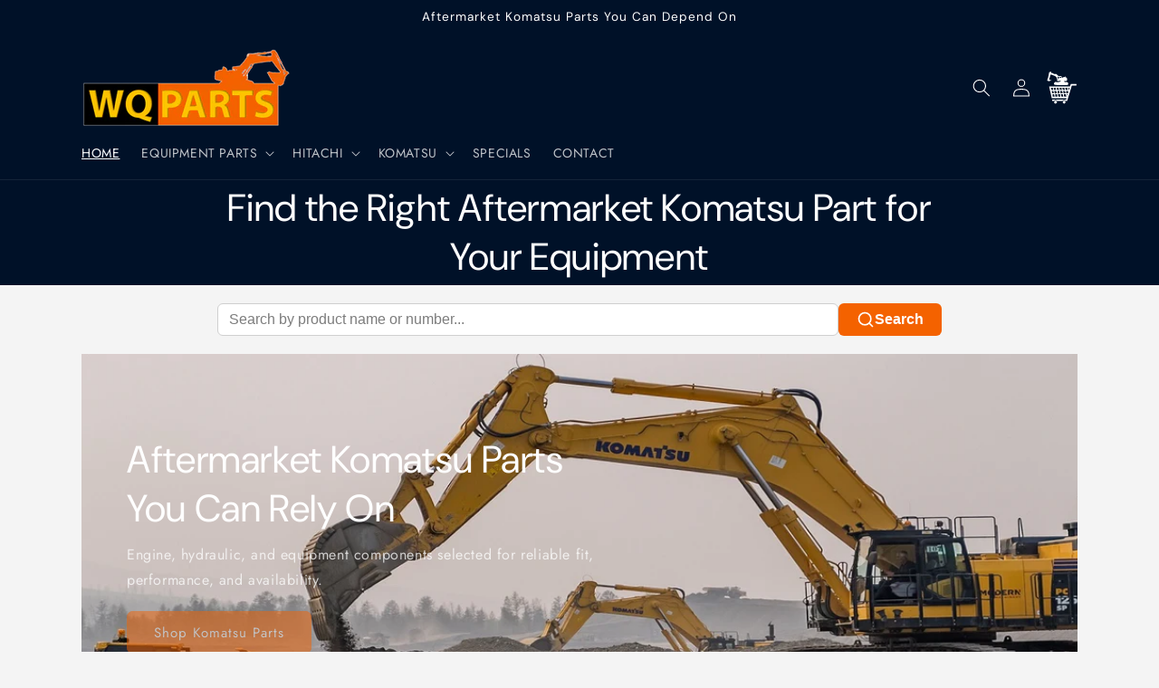

--- FILE ---
content_type: image/svg+xml
request_url: https://wqparts.com/cdn/shop/files/chat.svg?v=1768332655&width=75
body_size: -868
content:
<svg stroke-linejoin="round" stroke-linecap="round" stroke-width="1.8" stroke="currentColor" fill="none" viewBox="0 0 24 24" xmlns="http://www.w3.org/2000/svg">
  <path d="M21 15a4 4 0 0 1-4 4H7l-4 4V7a4 4 0 0 1 4-4h10a4 4 0 0 1 4 4z"></path>
</svg>


--- FILE ---
content_type: image/svg+xml
request_url: https://wqparts.com/cdn/shop/files/lock.svg?v=1768332657&width=75
body_size: -648
content:
<svg stroke-linejoin="round" stroke-linecap="round" stroke-width="1.8" stroke="currentColor" fill="none" viewBox="0 0 24 24" xmlns="http://www.w3.org/2000/svg">
  <rect rx="2" height="11" width="18" y="11" x="3"></rect>
  <path d="M7 11V7a5 5 0 0 1 10 0v4"></path>
</svg>


--- FILE ---
content_type: image/svg+xml
request_url: https://wqparts.com/cdn/shop/files/shipping.svg?v=1768332687&width=75
body_size: -563
content:
<svg stroke-linejoin="round" stroke-linecap="round" stroke-width="1.8" stroke="currentColor" fill="none" viewBox="0 0 24 24" xmlns="http://www.w3.org/2000/svg">
  <rect height="13" width="15" y="3" x="1"></rect>
  <polygon points="16 8 20 8 23 11 23 16 16 16 16 8"></polygon>
  <circle r="2.5" cy="18.5" cx="5.5"></circle>
  <circle r="2.5" cy="18.5" cx="18.5"></circle>
</svg>


--- FILE ---
content_type: image/svg+xml
request_url: https://wqparts.com/cdn/shop/files/gear.svg?v=1768332677&width=75
body_size: -755
content:
<svg stroke-linejoin="round" stroke-linecap="round" stroke-width="1.8" stroke="currentColor" fill="none" viewBox="0 0 24 24" xmlns="http://www.w3.org/2000/svg">
  <circle r="3" cy="12" cx="12"></circle>
  <path d="M19.4 15a1.7 1.7 0 0 0 .3 1.8l.1.1a2 2 0 0 1-2.8 2.8l-.1-.1a1.7 1.7 0 0 0-1.8-.3 1.7 1.7 0 0 0-1 1.5V21a2 2 0 0 1-4 0v-.1a1.7 1.7 0 0 0-1-1.5 1.7 1.7 0 0 0-1.8.3l-.1.1a2 2 0 0 1-2.8-2.8l.1-.1a1.7 1.7 0 0 0 .3-1.8 1.7 1.7 0 0 0-1.5-1H3a2 2 0 0 1 0-4h.1a1.7 1.7 0 0 0 1.5-1 1.7 1.7 0 0 0-.3-1.8l-.1-.1a2 2 0 0 1 2.8-2.8l.1.1a1.7 1.7 0 0 0 1.8.3 1.7 1.7 0 0 0 1-1.5V3a2 2 0 0 1 4 0v.1a1.7 1.7 0 0 0 1 1.5 1.7 1.7 0 0 0 1.8-.3l.1-.1a2 2 0 0 1 2.8 2.8l-.1.1a1.7 1.7 0 0 0-.3 1.8 1.7 1.7 0 0 0 1.5 1H21a2 2 0 0 1 0 4h-.1a1.7 1.7 0 0 0-1.5 1z"></path>
</svg>


--- FILE ---
content_type: image/svg+xml
request_url: https://wqparts.com/cdn/shop/files/check.svg?v=1768332729&width=75
body_size: -836
content:
<svg stroke-linejoin="round" stroke-linecap="round" stroke-width="1.8" stroke="currentColor" fill="none" viewBox="0 0 24 24" xmlns="http://www.w3.org/2000/svg">
  <polyline points="20 6 9 17 4 12"></polyline>
</svg>
